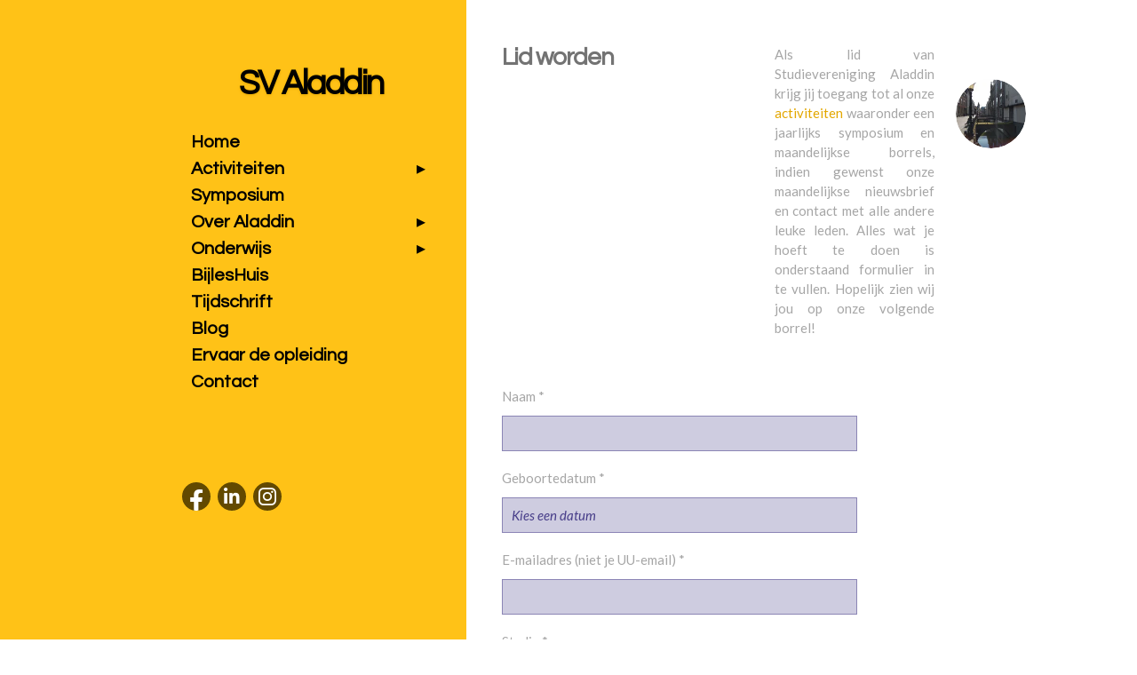

--- FILE ---
content_type: text/html; charset=UTF-8
request_url: https://www.aladdi.nl/over-aladdin/lid-worden
body_size: 11379
content:
<!DOCTYPE html>
<html lang="nl">
    <head>
        <meta http-equiv="Content-Type" content="text/html; charset=utf-8">
        <meta name="viewport" content="width=device-width, initial-scale=1.0, maximum-scale=5.0">
        <meta http-equiv="X-UA-Compatible" content="IE=edge">
        <link rel="canonical" href="https://www.aladdi.nl/over-aladdin/lid-worden">
        <meta property="og:title" content="Lid worden / Over Aladdin | Studievereniging Aladdin">
        <meta property="og:url" content="https://www.aladdi.nl/over-aladdin/lid-worden">
        <base href="https://www.aladdi.nl/">
        <meta name="description" property="og:description" content="">
                <script nonce="85309670f7ab119049c8c6b5fbc0933e">
            
            window.JOUWWEB = window.JOUWWEB || {};
            window.JOUWWEB.application = window.JOUWWEB.application || {};
            window.JOUWWEB.application = {"backends":[{"domain":"jouwweb.nl","freeDomain":"jouwweb.site"},{"domain":"webador.com","freeDomain":"webadorsite.com"},{"domain":"webador.de","freeDomain":"webadorsite.com"},{"domain":"webador.fr","freeDomain":"webadorsite.com"},{"domain":"webador.es","freeDomain":"webadorsite.com"},{"domain":"webador.it","freeDomain":"webadorsite.com"},{"domain":"jouwweb.be","freeDomain":"jouwweb.site"},{"domain":"webador.ie","freeDomain":"webadorsite.com"},{"domain":"webador.co.uk","freeDomain":"webadorsite.com"},{"domain":"webador.at","freeDomain":"webadorsite.com"},{"domain":"webador.be","freeDomain":"webadorsite.com"},{"domain":"webador.ch","freeDomain":"webadorsite.com"},{"domain":"webador.ch","freeDomain":"webadorsite.com"},{"domain":"webador.mx","freeDomain":"webadorsite.com"},{"domain":"webador.com","freeDomain":"webadorsite.com"},{"domain":"webador.dk","freeDomain":"webadorsite.com"},{"domain":"webador.se","freeDomain":"webadorsite.com"},{"domain":"webador.no","freeDomain":"webadorsite.com"},{"domain":"webador.fi","freeDomain":"webadorsite.com"},{"domain":"webador.ca","freeDomain":"webadorsite.com"},{"domain":"webador.ca","freeDomain":"webadorsite.com"},{"domain":"webador.pl","freeDomain":"webadorsite.com"},{"domain":"webador.com.au","freeDomain":"webadorsite.com"},{"domain":"webador.nz","freeDomain":"webadorsite.com"}],"editorLocale":"nl-NL","editorTimezone":"Europe\/Amsterdam","editorLanguage":"nl","analytics4TrackingId":"G-E6PZPGE4QM","analyticsDimensions":[],"backendDomain":"www.jouwweb.nl","backendShortDomain":"jouwweb.nl","backendKey":"jouwweb-nl","freeWebsiteDomain":"jouwweb.site","noSsl":false,"build":{"reference":"379899a"},"linkHostnames":["www.jouwweb.nl","www.webador.com","www.webador.de","www.webador.fr","www.webador.es","www.webador.it","www.jouwweb.be","www.webador.ie","www.webador.co.uk","www.webador.at","www.webador.be","www.webador.ch","fr.webador.ch","www.webador.mx","es.webador.com","www.webador.dk","www.webador.se","www.webador.no","www.webador.fi","www.webador.ca","fr.webador.ca","www.webador.pl","www.webador.com.au","www.webador.nz"],"assetsUrl":"https:\/\/assets.jwwb.nl","loginUrl":"https:\/\/www.jouwweb.nl\/inloggen","publishUrl":"https:\/\/www.jouwweb.nl\/v2\/website\/1088275\/publish-proxy","adminUserOrIp":false,"pricing":{"plans":{"lite":{"amount":"700","currency":"EUR"},"pro":{"amount":"1200","currency":"EUR"},"business":{"amount":"2400","currency":"EUR"}},"yearlyDiscount":{"price":{"amount":"0","currency":"EUR"},"ratio":0,"percent":"0%","discountPrice":{"amount":"0","currency":"EUR"},"termPricePerMonth":{"amount":"0","currency":"EUR"},"termPricePerYear":{"amount":"0","currency":"EUR"}}},"hcUrl":{"add-product-variants":"https:\/\/help.jouwweb.nl\/hc\/nl\/articles\/28594307773201","basic-vs-advanced-shipping":"https:\/\/help.jouwweb.nl\/hc\/nl\/articles\/28594268794257","html-in-head":"https:\/\/help.jouwweb.nl\/hc\/nl\/articles\/28594336422545","link-domain-name":"https:\/\/help.jouwweb.nl\/hc\/nl\/articles\/28594325307409","optimize-for-mobile":"https:\/\/help.jouwweb.nl\/hc\/nl\/articles\/28594312927121","seo":"https:\/\/help.jouwweb.nl\/hc\/nl\/sections\/28507243966737","transfer-domain-name":"https:\/\/help.jouwweb.nl\/hc\/nl\/articles\/28594325232657","website-not-secure":"https:\/\/help.jouwweb.nl\/hc\/nl\/articles\/28594252935825"}};
            window.JOUWWEB.brand = {"type":"jouwweb","name":"JouwWeb","domain":"JouwWeb.nl","supportEmail":"support@jouwweb.nl"};
                    
                window.JOUWWEB = window.JOUWWEB || {};
                window.JOUWWEB.websiteRendering = {"locale":"nl-NL","timezone":"Europe\/Amsterdam","routes":{"api\/upload\/product-field":"\/_api\/upload\/product-field","checkout\/cart":"\/winkelwagen","payment":"\/bestelling-afronden\/:publicOrderId","payment\/forward":"\/bestelling-afronden\/:publicOrderId\/forward","public-order":"\/bestelling\/:publicOrderId","checkout\/authorize":"\/winkelwagen\/authorize\/:gateway","wishlist":"\/verlanglijst"}};
                                                    window.JOUWWEB.website = {"id":1088275,"locale":"nl-NL","enabled":true,"title":"Studievereniging Aladdin","hasTitle":true,"roleOfLoggedInUser":null,"ownerLocale":"nl-NL","plan":"pro","freeWebsiteDomain":"jouwweb.site","backendKey":"jouwweb-nl","currency":"EUR","defaultLocale":"nl-NL","url":"https:\/\/www.aladdi.nl\/","homepageSegmentId":4280102,"category":"webshop","isOffline":false,"isPublished":true,"locales":["nl-NL"],"allowed":{"ads":false,"credits":true,"externalLinks":true,"slideshow":true,"customDefaultSlideshow":true,"hostedAlbums":true,"moderators":true,"mailboxQuota":2,"statisticsVisitors":true,"statisticsDetailed":true,"statisticsMonths":3,"favicon":true,"password":true,"freeDomains":0,"freeMailAccounts":1,"canUseLanguages":false,"fileUpload":true,"legacyFontSize":false,"webshop":true,"products":10,"imageText":false,"search":true,"audioUpload":true,"videoUpload":0,"allowDangerousForms":false,"allowHtmlCode":true,"mobileBar":true,"sidebar":true,"poll":false,"allowCustomForms":true,"allowBusinessListing":true,"allowCustomAnalytics":true,"allowAccountingLink":true,"digitalProducts":false,"sitemapElement":false},"mobileBar":{"enabled":false,"theme":"accent","email":{"active":false},"location":{"active":false},"phone":{"active":false},"whatsapp":{"active":false},"social":{"active":false,"network":"facebook"}},"webshop":{"enabled":false,"currency":"EUR","taxEnabled":false,"taxInclusive":true,"vatDisclaimerVisible":false,"orderNotice":"<p>Indien je speciale wensen hebt kun je deze doorgeven via het Opmerkingen-veld in de laatste stap.<\/p>","orderConfirmation":null,"freeShipping":false,"freeShippingAmount":"0.00","shippingDisclaimerVisible":false,"pickupAllowed":true,"couponAllowed":false,"detailsPageAvailable":true,"socialMediaVisible":true,"termsPage":null,"termsPageUrl":null,"extraTerms":null,"pricingVisible":true,"orderButtonVisible":true,"shippingAdvanced":false,"shippingAdvancedBackEnd":false,"soldOutVisible":true,"backInStockNotificationEnabled":false,"canAddProducts":true,"nextOrderNumber":1,"allowedServicePoints":[],"sendcloudConfigured":false,"sendcloudFallbackPublicKey":"a3d50033a59b4a598f1d7ce7e72aafdf","taxExemptionAllowed":true,"invoiceComment":null,"emptyCartVisible":false,"minimumOrderPrice":null,"productNumbersEnabled":false,"wishlistEnabled":false,"hideTaxOnCart":false},"isTreatedAsWebshop":true};                            window.JOUWWEB.cart = {"products":[],"coupon":null,"shippingCountryCode":null,"shippingChoice":null,"breakdown":[]};                            window.JOUWWEB.scripts = [];                        window.parent.JOUWWEB.colorPalette = window.JOUWWEB.colorPalette;
        </script>
                <title>Lid worden / Over Aladdin | Studievereniging Aladdin</title>
                                            <link href="https://primary.jwwb.nl/public/n/e/v/temp-szgahtwrvvfcifhwdkoi/touch-icon-iphone.png?bust=1677855814" rel="apple-touch-icon" sizes="60x60">                                                <link href="https://primary.jwwb.nl/public/n/e/v/temp-szgahtwrvvfcifhwdkoi/touch-icon-ipad.png?bust=1677855814" rel="apple-touch-icon" sizes="76x76">                                                <link href="https://primary.jwwb.nl/public/n/e/v/temp-szgahtwrvvfcifhwdkoi/touch-icon-iphone-retina.png?bust=1677855814" rel="apple-touch-icon" sizes="120x120">                                                <link href="https://primary.jwwb.nl/public/n/e/v/temp-szgahtwrvvfcifhwdkoi/touch-icon-ipad-retina.png?bust=1677855814" rel="apple-touch-icon" sizes="152x152">                                                <link href="https://primary.jwwb.nl/public/n/e/v/temp-szgahtwrvvfcifhwdkoi/favicon.png?bust=1677855814" rel="shortcut icon">                                                <link href="https://primary.jwwb.nl/public/n/e/v/temp-szgahtwrvvfcifhwdkoi/favicon.png?bust=1677855814" rel="icon">                                        <meta property="og:image" content="https&#x3A;&#x2F;&#x2F;primary.jwwb.nl&#x2F;public&#x2F;n&#x2F;e&#x2F;v&#x2F;temp-szgahtwrvvfcifhwdkoi&#x2F;hlip29&#x2F;Front_foto3-2.jpg&#x3F;enable-io&#x3D;true&amp;enable&#x3D;upscale&amp;fit&#x3D;bounds&amp;width&#x3D;1200">
                                    <meta name="twitter:card" content="summary_large_image">
                        <meta property="twitter:image" content="https&#x3A;&#x2F;&#x2F;primary.jwwb.nl&#x2F;public&#x2F;n&#x2F;e&#x2F;v&#x2F;temp-szgahtwrvvfcifhwdkoi&#x2F;hlip29&#x2F;Front_foto3-2.jpg&#x3F;enable-io&#x3D;true&amp;enable&#x3D;upscale&amp;fit&#x3D;bounds&amp;width&#x3D;1200">
                                                    <script src="https://www.google.com/recaptcha/enterprise.js?hl=nl&amp;render=explicit" nonce="85309670f7ab119049c8c6b5fbc0933e" data-turbo-track="reload"></script>
<script src="https://plausible.io/js/script.manual.js" nonce="85309670f7ab119049c8c6b5fbc0933e" data-turbo-track="reload" defer data-domain="jouwweb.nl"></script>
<link rel="stylesheet" type="text/css" href="https://gfonts.jwwb.nl/css?display=fallback&amp;family=Lato%3A400%2C700%2C400italic%2C700italic%7CQuestrial%3A400%2C700%2C400italic%2C700italic" nonce="85309670f7ab119049c8c6b5fbc0933e" data-turbo-track="dynamic">
<script src="https://assets.jwwb.nl/assets/build/website-rendering/nl-NL.js?bust=af8dcdef13a1895089e9" nonce="85309670f7ab119049c8c6b5fbc0933e" data-turbo-track="reload" defer></script>
<script src="https://assets.jwwb.nl/assets/website-rendering/runtime.7bcdd12db7efaf1559ed.js?bust=985bd64258fe2552f2b6" nonce="85309670f7ab119049c8c6b5fbc0933e" data-turbo-track="reload" defer></script>
<script src="https://assets.jwwb.nl/assets/website-rendering/103.3d75ec3708e54af67f50.js?bust=cb0aa3c978e146edbd0d" nonce="85309670f7ab119049c8c6b5fbc0933e" data-turbo-track="reload" defer></script>
<script src="https://assets.jwwb.nl/assets/website-rendering/main.dbd67f25486040c79819.js?bust=beacb96e5f79f0630e2d" nonce="85309670f7ab119049c8c6b5fbc0933e" data-turbo-track="reload" defer></script>
<link rel="preload" href="https://assets.jwwb.nl/assets/website-rendering/styles.f78188d346eb1faf64a5.css?bust=7a6e6f2cb6becdc09bb5" as="style">
<link rel="preload" href="https://assets.jwwb.nl/assets/website-rendering/fonts/icons-website-rendering/font/website-rendering.woff2?bust=bd2797014f9452dadc8e" as="font" crossorigin>
<link rel="preconnect" href="https://gfonts.jwwb.nl">
<link rel="stylesheet" type="text/css" href="https://assets.jwwb.nl/assets/website-rendering/styles.f78188d346eb1faf64a5.css?bust=7a6e6f2cb6becdc09bb5" nonce="85309670f7ab119049c8c6b5fbc0933e" data-turbo-track="dynamic">
<link rel="preconnect" href="https://assets.jwwb.nl">
<link rel="stylesheet" type="text/css" href="https://primary.jwwb.nl/public/n/e/v/temp-szgahtwrvvfcifhwdkoi/style.css?bust=1765629945" nonce="85309670f7ab119049c8c6b5fbc0933e" data-turbo-track="dynamic">    </head>
    <body
        id="top"
        class="jw-is-no-slideshow jw-strips--align-left jw-header-is-text jw-is-segment-page jw-is-frontend jw-is-sidebar jw-is-no-messagebar jw-is-no-touch-device jw-is-no-mobile"
                                    data-jouwweb-page="4229398"
                                                data-jouwweb-segment-id="4229398"
                                                data-jouwweb-segment-type="page"
                                                data-template-threshold="960"
                                                data-template-name="dj&#x7C;portfolio&#x7C;leaf"
                            itemscope
        itemtype="https://schema.org/WebPage"
    >
                                    <meta itemprop="url" content="https://www.aladdi.nl/over-aladdin/lid-worden">
        <div class="jw-background"></div>
        <div class="jw-body">
            <div class="jw-mobile-menu jw-mobile-is-text js-mobile-menu">
            <span class="jw-mobile-menu__button jw-mobile-menu__button--dummy"></span>        <div class="jw-mobile-header jw-mobile-header--text">
        <a            class="jw-mobile-header-content"
                            href="/"
                        >
                                        <div class="jw-mobile-text">
                    <span style="font-size: 85%;">SV Aladdin</span>                </div>
                    </a>
    </div>

    
            <button
            type="button"
            class="jw-mobile-menu__button jw-mobile-toggle"
            aria-label="Open / sluit menu"
        >
            <span class="jw-icon-burger"></span>
        </button>
    </div>
            <div class="content-root">
    <div class="right">
        <div class="right-content">
            <div class="slider-wrapper jw-slideshow-toggle">
                            </div>
            
<main class="block-content">
    <div data-section-name="content" class="jw-section jw-section-content jw-responsive lt600 lt640 lt800">
        <div
    id="jw-element-57161255"
    data-jw-element-id="57161255"
        class="jw-tree-node jw-element jw-strip-root jw-tree-container jw-node-is-first-child jw-node-is-last-child"
>
    <div
    id="jw-element-343613126"
    data-jw-element-id="343613126"
        class="jw-tree-node jw-element jw-strip jw-tree-container jw-strip--default jw-strip--style-color jw-strip--color-default jw-strip--padding-both jw-node-is-first-child jw-strip--primary jw-node-is-last-child"
>
    <div class="jw-strip__content-container"><div class="jw-strip__content jw-responsive lt600 lt640 lt800">
                    <div
    id="jw-element-58992900"
    data-jw-element-id="58992900"
        class="jw-tree-node jw-element jw-columns jw-tree-container jw-tree-horizontal jw-columns--mode-flex jw-node-is-first-child"
>
    <div
    id="jw-element-58992901"
    data-jw-element-id="58992901"
            style="width: 50%"
        class="jw-tree-node jw-element jw-column jw-tree-container jw-node-is-first-child jw-responsive lt300 lt400 lt480 lt540 lt600 lt640 lt800"
>
    <div
    id="jw-element-57161873"
    data-jw-element-id="57161873"
        class="jw-tree-node jw-element jw-image-text jw-node-is-first-child jw-node-is-last-child"
>
    <div class="jw-element-imagetext-text">
            <h1 class="jw-heading-130" style="text-align: left;">Lid worden</h1>    </div>
</div></div><div
    id="jw-element-64031373"
    data-jw-element-id="64031373"
            style="width: 33.33%"
        class="jw-tree-node jw-element jw-column jw-tree-container jw-responsive lt200 lt300 lt400 lt480 lt540 lt600 lt640 lt800"
>
    <div
    id="jw-element-57161875"
    data-jw-element-id="57161875"
        class="jw-tree-node jw-element jw-image-text jw-node-is-first-child jw-node-is-last-child"
>
    <div class="jw-element-imagetext-text">
            <p style="text-align: justify;">Als lid van Studievereniging Aladdin krijg jij toegang tot al onze <a data-jwlink-type="page" data-jwlink-identifier="4226509" data-jwlink-title="Evenementen" href="/evenementen">activiteiten</a> waaronder een jaarlijks symposium en maandelijkse borrels, indien gewenst onze maandelijkse nieuwsbrief en contact met alle andere leuke leden. Alles wat je hoeft te doen is onderstaand formulier in te vullen. Hopelijk zien wij jou op onze volgende borrel!</p>    </div>
</div></div><div
    id="jw-element-58992902"
    data-jw-element-id="58992902"
            style="width: 16.67%"
        class="jw-tree-node jw-element jw-column jw-tree-container jw-node-is-last-child jw-responsive lt200 lt300 lt400 lt480 lt540 lt600 lt640 lt800"
>
    <div
    id="jw-element-58992926"
    data-jw-element-id="58992926"
        class="jw-tree-node jw-element jw-spacer jw-node-is-first-child"
>
    <div
    class="jw-element-spacer-container "
    style="height: 24px"
>
    </div>
</div><div
    id="jw-element-58992903"
    data-jw-element-id="58992903"
        class="jw-tree-node jw-element jw-image jw-node-is-last-child"
>
    <div
    class="jw-intent jw-element-image jw-element-content jw-element-image-is-center"
            style="width: 135px;"
    >
            
        
                <picture
            class="jw-element-image__image-wrapper jw-image-is-round jw-intrinsic"
            style="padding-top: 100%;"
        >
                                            <img class="jw-element-image__image jw-intrinsic__item" style="--jw-element-image--pan-x: 0.5; --jw-element-image--pan-y: 0.5;" alt="" src="https://primary.jwwb.nl/public/n/e/v/temp-szgahtwrvvfcifhwdkoi/hlip29/Front_foto3-2.jpg?enable-io=true&amp;enable=upscale&amp;crop=1%3A1&amp;width=800" srcset="https://primary.jwwb.nl/public/n/e/v/temp-szgahtwrvvfcifhwdkoi/hlip29/Front_foto3-2.jpg?enable-io=true&amp;crop=1%3A1&amp;width=96 96w, https://primary.jwwb.nl/public/n/e/v/temp-szgahtwrvvfcifhwdkoi/hlip29/Front_foto3-2.jpg?enable-io=true&amp;crop=1%3A1&amp;width=147 147w, https://primary.jwwb.nl/public/n/e/v/temp-szgahtwrvvfcifhwdkoi/hlip29/Front_foto3-2.jpg?enable-io=true&amp;crop=1%3A1&amp;width=226 226w, https://primary.jwwb.nl/public/n/e/v/temp-szgahtwrvvfcifhwdkoi/hlip29/Front_foto3-2.jpg?enable-io=true&amp;crop=1%3A1&amp;width=347 347w, https://primary.jwwb.nl/public/n/e/v/temp-szgahtwrvvfcifhwdkoi/hlip29/Front_foto3-2.jpg?enable-io=true&amp;crop=1%3A1&amp;width=532 532w, https://primary.jwwb.nl/public/n/e/v/temp-szgahtwrvvfcifhwdkoi/hlip29/Front_foto3-2.jpg?enable-io=true&amp;crop=1%3A1&amp;width=816 816w, https://primary.jwwb.nl/public/n/e/v/temp-szgahtwrvvfcifhwdkoi/hlip29/Front_foto3-2.jpg?enable-io=true&amp;crop=1%3A1&amp;width=1252 1252w, https://primary.jwwb.nl/public/n/e/v/temp-szgahtwrvvfcifhwdkoi/hlip29/Front_foto3-2.jpg?enable-io=true&amp;crop=1%3A1&amp;width=1920 1920w" sizes="auto, min(100vw, 135px), 100vw" loading="lazy" width="800" height="800">                    </picture>

            </div>
</div></div></div><div
    id="jw-element-58990173"
    data-jw-element-id="58990173"
        class="jw-tree-node jw-element jw-spacer"
>
    <div
    class="jw-element-spacer-container "
    style="height: 25px"
>
    </div>
</div><div
    id="jw-element-57161876"
    data-jw-element-id="57161876"
        class="jw-tree-node jw-element jw-contact-form"
>
                <form method="POST" class="jw-form-container jw-form-horizontal">                                    
                <div class="jw-element-form-group"><label for="jwFormtyPHnd_dynamic-form-266381-1006998" class="jw-element-form-label">Naam *</label><div class="jw-element-form-content"><input type="text" name="dynamic-form-266381-1006998" required="required" id="jwFormtyPHnd_dynamic-form-266381-1006998" class="form-control&#x20;jw-element-form-input-text" value=""></div></div>                                                
                <div class="jw-element-form-group"><label for="jwFormMe7Rz6_dynamic-form-266381-1008209" class="jw-element-form-label">Geboortedatum *</label><div class="jw-element-form-content"><input type="text" autocomplete="off" name="dynamic-form-266381-1008209" required="required" data-jw-controller="website--form--datepicker" placeholder="Kies&#x20;een&#x20;datum" id="jwFormMe7Rz6_dynamic-form-266381-1008209" class="form-control&#x20;jw-element-form-input-text" value=""></div></div>                                                
                <div class="jw-element-form-group"><label for="jwFormx4aR1h_dynamic-form-266381-1006999" class="jw-element-form-label">E-mailadres (niet je UU-email) *</label><div class="jw-element-form-content"><input type="email" name="dynamic-form-266381-1006999" required="required" id="jwFormx4aR1h_dynamic-form-266381-1006999" class="form-control&#x20;jw-element-form-input-text" value=""></div></div>                                                
                <div class="jw-element-form-group"><label for="jwFormStNL7m_dynamic-form-266381-1007004" class="jw-element-form-label">Studie *</label><div class="jw-element-form-content"><input type="text" name="dynamic-form-266381-1007004" required="required" id="jwFormStNL7m_dynamic-form-266381-1007004" class="form-control&#x20;jw-element-form-input-text" value=""></div></div>                                                
                <div class="jw-element-form-group"><label for="jwFormwdqX3z_dynamic-form-266381-1007005" class="jw-element-form-label">Studentnummer *</label><div class="jw-element-form-content"><input type="text" name="dynamic-form-266381-1007005" required="required" id="jwFormwdqX3z_dynamic-form-266381-1007005" class="form-control&#x20;jw-element-form-input-text" value=""></div></div>                                                
                <div class="jw-element-form-group"><label for="jwFormWfvZFf_dynamic-form-266381-4566806" class="jw-element-form-label">Ik wil de maandelijkse nieuwsbrief ontvangen *</label><div class="jw-element-form-content"><label><input type="radio" name="dynamic-form-266381-4566806" required="required" id="jwFormWfvZFf_dynamic-form-266381-4566806" class="jw-element-form-input-radio" value="Ja">Ja</label><br /><label><input type="radio" name="dynamic-form-266381-4566806" required="required" class="jw-element-form-input-radio" value="Nee">Nee</label></div></div>                                                
                <div class="jw-element-form-group"><label for="jwFormB6WSuj_dynamic-form-266381-4566807" class="jw-element-form-label">Ik wil deelnemen aan de WhatsAppsgroep *</label><div class="jw-element-form-content"><label><input type="radio" name="dynamic-form-266381-4566807" required="required" id="jwFormB6WSuj_dynamic-form-266381-4566807" class="jw-element-form-input-radio" value="Ja">Ja</label><br /><label><input type="radio" name="dynamic-form-266381-4566807" required="required" class="jw-element-form-input-radio" value="Nee">Nee</label></div></div>                                                
                <div class="jw-element-form-group"><label for="jwFormNBfRvx_dynamic-form-266381-4566808" class="jw-element-form-label">Mijn foto&#039;s mogen op de platformen van Aladdin gepubliceerd worden *</label><div class="jw-element-form-content"><label><input type="radio" name="dynamic-form-266381-4566808" required="required" id="jwFormNBfRvx_dynamic-form-266381-4566808" class="jw-element-form-input-radio" value="Ja">Ja</label><br /><label><input type="radio" name="dynamic-form-266381-4566808" required="required" class="jw-element-form-input-radio" value="Nee">Nee</label></div></div>                                                
                <div class="jw-element-form-group"><label for="jwForm8fcvLg_dynamic-form-266381-3772312" class="jw-element-form-label">Telefoonnummer</label><div class="jw-element-form-content"><input type="text" name="dynamic-form-266381-3772312" id="jwForm8fcvLg_dynamic-form-266381-3772312" class="form-control&#x20;jw-element-form-input-text" value=""></div></div>                                        <div class="jw-element-form-group"><div class="jw-element-form-content"><input type="hidden" name="copy" value="0"><input type="checkbox" name="copy" id="jwFormtqVQLs_copy" class="jw-element-form-input-checkbox" value="1"><label for="jwFormtqVQLs_copy" class="">Stuur mij een kopie</label></div></div>                <div class="hidden"><label for="jwFormoEApjo_captcha" class="jw-element-form-label">Laat dit veld leeg</label><div class="jw-element-form-content"><input type="text" name="captcha" id="jwFormoEApjo_captcha" class="form-control&#x20;jw-element-form-input-text" value=""></div></div>        <input type="hidden" name="csrf_266381" id="jwFormLnFr5s_csrf_266381" value="Zjn2DcAgysVqxx2p">                                        <input type="hidden" name="captcha-response" data-sitekey="6Lf2k5ApAAAAAHnwq8755XMiirIOTY2Cw_UdHdfa" data-action="CONTACT" id="jwFormgDhb1P_captcha-response" value="">        <div
            class="jw-element-form-group captcha-form-group hidden"
            data-jw-controller="website--form--lazy-captcha-group"        >
            <div class="jw-element-form-content">
                <div class="captcha-widget" data-jw-controller="common--form--captcha-checkbox" data-common--form--captcha-checkbox-action-value="CONTACT" data-common--form--captcha-checkbox-sitekey-value="6Lf2k5ApAAAAAHnwq8755XMiirIOTY2Cw_UdHdfa"></div>                            </div>
        </div>
            <div class="jw-element-form-group">
                                        <div class="jw-element-form-content">
                    <button
                        type="submit"
                        class="jw-btn jw-btn--size-small"
                        name="submit"
                    >
                        <div class="jw-btn-caption">Verzenden</div>
                    </button>
                </div>
                    </div>
    </form></div><div
    id="jw-element-57212054"
    data-jw-element-id="57212054"
        class="jw-tree-node jw-element jw-image-text"
>
    <div class="jw-element-imagetext-text">
            <h2 class="jw-heading-100">Details lidmaatschap</h2>    </div>
</div><div
    id="jw-element-57211988"
    data-jw-element-id="57211988"
        class="jw-tree-node jw-element jw-image-text jw-node-is-last-child"
>
    <div class="jw-element-imagetext-text">
            <p style="text-align: justify;">Een lidmaatschap bij SV Aladdin loopt per collegejaar. De contributiehoogte wordt tijdens de Algemene Leden Vergadering (ALV) vastgesteld. Voor het collegejaar 2025/2026 bedraagt de contributie &euro;10,-. Opzegging van het lidmaatschap kan op ieder moment door contact op te nemen met <a href="mailto:secretaris@aladdi.nl" data-jwlink-title="secretaris@aladdi.nl" data-jwlink-identifier="secretaris@aladdi.nl" data-jwlink-type="email">de secretaris</a>. Al betaalde contributie kan niet gerestitueerd worden.</p>    </div>
</div></div></div></div></div>            </div>
</main>
            <footer class="block-footer">
    <div
        data-section-name="footer"
        class="jw-section jw-section-footer jw-responsive lt640 lt800"
    >
                <div class="jw-strip jw-strip--default jw-strip--style-color jw-strip--primary jw-strip--color-default jw-strip--padding-both"><div class="jw-strip__content-container"><div class="jw-strip__content jw-responsive lt640 lt800">            <div
    id="jw-element-210591311"
    data-jw-element-id="210591311"
        class="jw-tree-node jw-element jw-simple-root jw-tree-container jw-tree-container--empty jw-node-is-first-child jw-node-is-last-child"
>
    </div>                            <div class="jw-credits clear">
                    <div class="jw-credits-owner">
                        <div id="jw-footer-text">
                            <div class="jw-footer-text-content">
                                &copy; 2025-2026 Studievereniging Aladdin                            </div>
                        </div>
                    </div>
                    <div class="jw-credits-right">
                                                <div id="jw-credits-tool">
    <small>
        Powered by <a href="https://www.jouwweb.nl" rel="">JouwWeb</a>    </small>
</div>
                    </div>
                </div>
                    </div></div></div>    </div>
</footer>
        </div>
    </div>
    <div class="left">
        <div class="left-content simple-brick-max-width-sidebar">
            <div class="logo-wrapper js-topbar-content-container">
                <div class="clear">
                    <div class="jw-header-logo">
        <div
    class="jw-header jw-header-title-container jw-header-text jw-header-text-toggle"
    data-stylable="true"
>
    <a        id="jw-header-title"
        class="jw-header-title"
                    href="/"
            >
        <span style="font-size: 85%;">SV Aladdin</span>    </a>
</div>
</div>
                </div>
                <div class="logo-seperator"></div>
            </div>
            <nav class="nav jw-menu-copy">
                <ul
    id="jw-menu"
    class="jw-menu jw-menu-vertical"
            >
            <li
    class="jw-menu-item"
>
        <a        class="jw-menu-link"
        href="/"                                            data-page-link-id="4280102"
                            >
                <span class="">
            Home        </span>
            </a>
                </li>
            <li
    class="jw-menu-item jw-menu-has-submenu"
>
        <a        class="jw-menu-link"
        href="/activiteiten"                                            data-page-link-id="4226509"
                            >
                <span class="">
            Activiteiten        </span>
                    <span class="jw-arrow jw-arrow-toplevel"></span>
            </a>
                    <ul
            class="jw-submenu"
                    >
                            <li
    class="jw-menu-item"
>
        <a        class="jw-menu-link"
        href="/activiteiten/agenda"                                            data-page-link-id="24501852"
                            >
                <span class="">
            Agenda        </span>
            </a>
                </li>
                            <li
    class="jw-menu-item"
>
        <a        class="jw-menu-link"
        href="/activiteiten/studiereis-2023"                                            data-page-link-id="15371197"
                            >
                <span class="">
            Studiereis 2023        </span>
            </a>
                </li>
                            <li
    class="jw-menu-item"
>
        <a        class="jw-menu-link"
        href="/activiteiten/studiereis-2025"                                            data-page-link-id="28188863"
                            >
                <span class="">
            Studiereis 2025        </span>
            </a>
                </li>
                            <li
    class="jw-menu-item jw-menu-has-submenu"
>
        <a        class="jw-menu-link"
        href="/activiteiten/afgelopen-evenementen"                                            data-page-link-id="4232031"
                            >
                <span class="">
            Afgelopen evenementen        </span>
                    <span class="jw-arrow"></span>
            </a>
                    <ul
            class="jw-submenu"
                    >
                            <li
    class="jw-menu-item"
>
        <a        class="jw-menu-link"
        href="/activiteiten/afgelopen-evenementen/2024-2025"                                            data-page-link-id="24498899"
                            >
                <span class="">
            2024-2025        </span>
            </a>
                </li>
                            <li
    class="jw-menu-item"
>
        <a        class="jw-menu-link"
        href="/activiteiten/afgelopen-evenementen/2023-2024"                                            data-page-link-id="24498894"
                            >
                <span class="">
            2023-2024        </span>
            </a>
                </li>
                            <li
    class="jw-menu-item"
>
        <a        class="jw-menu-link"
        href="/activiteiten/afgelopen-evenementen/2022-2023"                                            data-page-link-id="13086175"
                            >
                <span class="">
            2022-2023        </span>
            </a>
                </li>
                            <li
    class="jw-menu-item"
>
        <a        class="jw-menu-link"
        href="/activiteiten/afgelopen-evenementen/2021-2022"                                            data-page-link-id="11253731"
                            >
                <span class="">
            2021-2022        </span>
            </a>
                </li>
                            <li
    class="jw-menu-item jw-menu-has-submenu"
>
        <a        class="jw-menu-link"
        href="/activiteiten/afgelopen-evenementen/2020-2021"                                            data-page-link-id="11253727"
                            >
                <span class="">
            2020-2021        </span>
                    <span class="jw-arrow"></span>
            </a>
                    <ul
            class="jw-submenu"
                    >
                            <li
    class="jw-menu-item"
>
        <a        class="jw-menu-link"
        href="/activiteiten/afgelopen-evenementen/2020-2021/lezingreeks-hygieia-x-aladdin"                                            data-page-link-id="11253892"
                            >
                <span class="">
            Lezingreeks Hygieia x Aladdin        </span>
            </a>
                </li>
                            <li
    class="jw-menu-item"
>
        <a        class="jw-menu-link"
        href="/activiteiten/afgelopen-evenementen/2020-2021/lezing-over-dromen"                                            data-page-link-id="11253992"
                            >
                <span class="">
            Lezing over dromen        </span>
            </a>
                </li>
                    </ul>
        </li>
                            <li
    class="jw-menu-item jw-menu-has-submenu"
>
        <a        class="jw-menu-link"
        href="/activiteiten/afgelopen-evenementen/2019-2020"                                            data-page-link-id="4615686"
                            >
                <span class="">
            2019-2020        </span>
                    <span class="jw-arrow"></span>
            </a>
                    <ul
            class="jw-submenu"
                    >
                            <li
    class="jw-menu-item"
>
        <a        class="jw-menu-link"
        href="/activiteiten/afgelopen-evenementen/2019-2020/hillsong"                                            data-page-link-id="4693708"
                            >
                <span class="">
            Hillsong        </span>
            </a>
                </li>
                            <li
    class="jw-menu-item"
>
        <a        class="jw-menu-link"
        href="/activiteiten/afgelopen-evenementen/2019-2020/bezoek-aan-de-ulu-moskee"                                            data-page-link-id="4615689"
                            >
                <span class="">
            Bezoek aan de ULU moskee        </span>
            </a>
                </li>
                            <li
    class="jw-menu-item"
>
        <a        class="jw-menu-link"
        href="/activiteiten/afgelopen-evenementen/2019-2020/synagoge-utrecht"                                            data-page-link-id="4881967"
                            >
                <span class="">
            Synagoge Utrecht        </span>
            </a>
                </li>
                    </ul>
        </li>
                            <li
    class="jw-menu-item jw-menu-has-submenu"
>
        <a        class="jw-menu-link"
        href="/activiteiten/afgelopen-evenementen/2018-2019"                                            data-page-link-id="4232357"
                            >
                <span class="">
            2018-2019        </span>
                    <span class="jw-arrow"></span>
            </a>
                    <ul
            class="jw-submenu"
                    >
                            <li
    class="jw-menu-item"
>
        <a        class="jw-menu-link"
        href="/activiteiten/afgelopen-evenementen/2018-2019/kritisch-kijken-in-de-ziel"                                            data-page-link-id="4232307"
                            >
                <span class="">
            Kritisch Kijken in de Ziel        </span>
            </a>
                </li>
                            <li
    class="jw-menu-item"
>
        <a        class="jw-menu-link"
        href="/activiteiten/afgelopen-evenementen/2018-2019/filmavond-met-lucien-van-liere"                                            data-page-link-id="4232252"
                            >
                <span class="">
            Filmavond met Lucien van Liere        </span>
            </a>
                </li>
                            <li
    class="jw-menu-item"
>
        <a        class="jw-menu-link"
        href="/activiteiten/afgelopen-evenementen/2018-2019/de-reliquiz"                                            data-page-link-id="4232323"
                            >
                <span class="">
            De ReliQuiz        </span>
            </a>
                </li>
                            <li
    class="jw-menu-item"
>
        <a        class="jw-menu-link"
        href="/activiteiten/afgelopen-evenementen/2018-2019/excursie-amsterdam"                                            data-page-link-id="4232325"
                            >
                <span class="">
            Excursie Amsterdam        </span>
            </a>
                </li>
                            <li
    class="jw-menu-item"
>
        <a        class="jw-menu-link"
        href="/activiteiten/afgelopen-evenementen/2018-2019/religieuze-stadswandeling-met-jo-spaans"                                            data-page-link-id="4232275"
                            >
                <span class="">
            Religieuze stadswandeling met Jo Spaans        </span>
            </a>
                </li>
                            <li
    class="jw-menu-item"
>
        <a        class="jw-menu-link"
        href="/activiteiten/afgelopen-evenementen/2018-2019/filmavond-met-martha-frederiks"                                            data-page-link-id="4232047"
                            >
                <span class="">
            Filmavond met Martha Frederiks        </span>
            </a>
                </li>
                            <li
    class="jw-menu-item"
>
        <a        class="jw-menu-link"
        href="/activiteiten/afgelopen-evenementen/2018-2019/alumnidag"                                            data-page-link-id="4232162"
                            >
                <span class="">
            Alumnidag        </span>
            </a>
                </li>
                            <li
    class="jw-menu-item"
>
        <a        class="jw-menu-link"
        href="/activiteiten/afgelopen-evenementen/2018-2019/tijd-voor-een-tijdschrift"                                            data-page-link-id="4321556"
                            >
                <span class="">
            Tijd voor een Tijdschrift        </span>
            </a>
                </li>
                    </ul>
        </li>
                    </ul>
        </li>
                    </ul>
        </li>
            <li
    class="jw-menu-item"
>
        <a        class="jw-menu-link"
        href="/symposium"                                            data-page-link-id="5624658"
                            >
                <span class="">
            Symposium        </span>
            </a>
                </li>
            <li
    class="jw-menu-item jw-menu-has-submenu jw-menu-is-active"
>
        <a        class="jw-menu-link js-active-menu-item"
        href="/over-aladdin"                                            data-page-link-id="4226560"
                            >
                <span class="">
            Over Aladdin        </span>
                    <span class="jw-arrow jw-arrow-toplevel"></span>
            </a>
                    <ul
            class="jw-submenu"
                    >
                            <li
    class="jw-menu-item"
>
        <a        class="jw-menu-link"
        href="/over-aladdin/bestuur"                                            data-page-link-id="4229415"
                            >
                <span class="">
            Bestuur        </span>
            </a>
                </li>
                            <li
    class="jw-menu-item jw-menu-is-active"
>
        <a        class="jw-menu-link js-active-menu-item"
        href="/over-aladdin/lid-worden"                                            data-page-link-id="4229398"
                            >
                <span class="">
            Lid worden        </span>
            </a>
                </li>
                            <li
    class="jw-menu-item"
>
        <a        class="jw-menu-link"
        href="/over-aladdin/vertrouwenscontactpersoon"                                            data-page-link-id="13086660"
                            >
                <span class="">
            VertrouwensContactPersoon        </span>
            </a>
                </li>
                            <li
    class="jw-menu-item"
>
        <a        class="jw-menu-link"
        href="/over-aladdin/nieuwsbrief"                                            data-page-link-id="4229399"
                            >
                <span class="">
            Nieuwsbrief        </span>
            </a>
                </li>
                            <li
    class="jw-menu-item"
>
        <a        class="jw-menu-link"
        href="/over-aladdin/vrienden-van-aladdin"                                            data-page-link-id="4229403"
                            >
                <span class="">
            Vrienden van Aladdin        </span>
            </a>
                </li>
                    </ul>
        </li>
            <li
    class="jw-menu-item jw-menu-has-submenu"
>
        <a        class="jw-menu-link"
        href="/onderwijs"                                            data-page-link-id="4229406"
                            >
                <span class="">
            Onderwijs        </span>
                    <span class="jw-arrow jw-arrow-toplevel"></span>
            </a>
                    <ul
            class="jw-submenu"
                    >
                            <li
    class="jw-menu-item"
>
        <a        class="jw-menu-link"
        href="/onderwijs/opleidingen"                                            data-page-link-id="4231788"
                            >
                <span class="">
            Opleidingen        </span>
            </a>
                </li>
                            <li
    class="jw-menu-item"
>
        <a        class="jw-menu-link"
        href="/onderwijs/toekomst"                                            data-page-link-id="24536402"
                            >
                <span class="">
            Toekomst        </span>
            </a>
                </li>
                            <li
    class="jw-menu-item"
>
        <a        class="jw-menu-link"
        href="/onderwijs/studieadviseur"                                            data-page-link-id="4231793"
                            >
                <span class="">
            Studieadviseur        </span>
            </a>
                </li>
                            <li
    class="jw-menu-item"
>
        <a        class="jw-menu-link"
        href="/onderwijs/stagecooerdinator"                                            data-page-link-id="4231794"
                            >
                <span class="">
            Stagecoördinator        </span>
            </a>
                </li>
                            <li
    class="jw-menu-item"
>
        <a        class="jw-menu-link"
        href="/onderwijs/opleidingscommissie-oc"                                            data-page-link-id="4231760"
                            >
                <span class="">
            Opleidingscommissie (OC)        </span>
            </a>
                </li>
                    </ul>
        </li>
            <li
    class="jw-menu-item"
>
        <a        class="jw-menu-link"
        href="/bijleshuis"                                            data-page-link-id="6387628"
                            >
                <span class="">
            BijlesHuis        </span>
            </a>
                </li>
            <li
    class="jw-menu-item"
>
        <a        class="jw-menu-link"
        href="/tijdschrift"                                            data-page-link-id="4229453"
                            >
                <span class="">
            Tijdschrift        </span>
            </a>
                </li>
            <li
    class="jw-menu-item"
>
        <a        class="jw-menu-link"
        href="/blog"                                            data-page-link-id="4570676"
                            >
                <span class="">
            Blog        </span>
            </a>
                </li>
            <li
    class="jw-menu-item"
>
        <a        class="jw-menu-link"
        href="/ervaar-de-opleiding"                                            data-page-link-id="14402560"
                            >
                <span class="">
            Ervaar de opleiding        </span>
            </a>
                </li>
            <li
    class="jw-menu-item"
>
        <a        class="jw-menu-link"
        href="/contact"                                            data-page-link-id="4226558"
                            >
                <span class="">
            Contact        </span>
            </a>
                </li>
    
    </ul>

    <script nonce="85309670f7ab119049c8c6b5fbc0933e" id="jw-mobile-menu-template" type="text/template">
        <ul id="jw-menu" class="jw-menu jw-menu-vertical">
                            <li
    class="jw-menu-item"
>
        <a        class="jw-menu-link"
        href="/"                                            data-page-link-id="4280102"
                            >
                <span class="">
            Home        </span>
            </a>
                </li>
                            <li
    class="jw-menu-item jw-menu-has-submenu"
>
        <a        class="jw-menu-link"
        href="/activiteiten"                                            data-page-link-id="4226509"
                            >
                <span class="">
            Activiteiten        </span>
                    <span class="jw-arrow jw-arrow-toplevel"></span>
            </a>
                    <ul
            class="jw-submenu"
                    >
                            <li
    class="jw-menu-item"
>
        <a        class="jw-menu-link"
        href="/activiteiten/agenda"                                            data-page-link-id="24501852"
                            >
                <span class="">
            Agenda        </span>
            </a>
                </li>
                            <li
    class="jw-menu-item"
>
        <a        class="jw-menu-link"
        href="/activiteiten/studiereis-2023"                                            data-page-link-id="15371197"
                            >
                <span class="">
            Studiereis 2023        </span>
            </a>
                </li>
                            <li
    class="jw-menu-item"
>
        <a        class="jw-menu-link"
        href="/activiteiten/studiereis-2025"                                            data-page-link-id="28188863"
                            >
                <span class="">
            Studiereis 2025        </span>
            </a>
                </li>
                            <li
    class="jw-menu-item jw-menu-has-submenu"
>
        <a        class="jw-menu-link"
        href="/activiteiten/afgelopen-evenementen"                                            data-page-link-id="4232031"
                            >
                <span class="">
            Afgelopen evenementen        </span>
                    <span class="jw-arrow"></span>
            </a>
                    <ul
            class="jw-submenu"
                    >
                            <li
    class="jw-menu-item"
>
        <a        class="jw-menu-link"
        href="/activiteiten/afgelopen-evenementen/2024-2025"                                            data-page-link-id="24498899"
                            >
                <span class="">
            2024-2025        </span>
            </a>
                </li>
                            <li
    class="jw-menu-item"
>
        <a        class="jw-menu-link"
        href="/activiteiten/afgelopen-evenementen/2023-2024"                                            data-page-link-id="24498894"
                            >
                <span class="">
            2023-2024        </span>
            </a>
                </li>
                            <li
    class="jw-menu-item"
>
        <a        class="jw-menu-link"
        href="/activiteiten/afgelopen-evenementen/2022-2023"                                            data-page-link-id="13086175"
                            >
                <span class="">
            2022-2023        </span>
            </a>
                </li>
                            <li
    class="jw-menu-item"
>
        <a        class="jw-menu-link"
        href="/activiteiten/afgelopen-evenementen/2021-2022"                                            data-page-link-id="11253731"
                            >
                <span class="">
            2021-2022        </span>
            </a>
                </li>
                            <li
    class="jw-menu-item jw-menu-has-submenu"
>
        <a        class="jw-menu-link"
        href="/activiteiten/afgelopen-evenementen/2020-2021"                                            data-page-link-id="11253727"
                            >
                <span class="">
            2020-2021        </span>
                    <span class="jw-arrow"></span>
            </a>
                    <ul
            class="jw-submenu"
                    >
                            <li
    class="jw-menu-item"
>
        <a        class="jw-menu-link"
        href="/activiteiten/afgelopen-evenementen/2020-2021/lezingreeks-hygieia-x-aladdin"                                            data-page-link-id="11253892"
                            >
                <span class="">
            Lezingreeks Hygieia x Aladdin        </span>
            </a>
                </li>
                            <li
    class="jw-menu-item"
>
        <a        class="jw-menu-link"
        href="/activiteiten/afgelopen-evenementen/2020-2021/lezing-over-dromen"                                            data-page-link-id="11253992"
                            >
                <span class="">
            Lezing over dromen        </span>
            </a>
                </li>
                    </ul>
        </li>
                            <li
    class="jw-menu-item jw-menu-has-submenu"
>
        <a        class="jw-menu-link"
        href="/activiteiten/afgelopen-evenementen/2019-2020"                                            data-page-link-id="4615686"
                            >
                <span class="">
            2019-2020        </span>
                    <span class="jw-arrow"></span>
            </a>
                    <ul
            class="jw-submenu"
                    >
                            <li
    class="jw-menu-item"
>
        <a        class="jw-menu-link"
        href="/activiteiten/afgelopen-evenementen/2019-2020/hillsong"                                            data-page-link-id="4693708"
                            >
                <span class="">
            Hillsong        </span>
            </a>
                </li>
                            <li
    class="jw-menu-item"
>
        <a        class="jw-menu-link"
        href="/activiteiten/afgelopen-evenementen/2019-2020/bezoek-aan-de-ulu-moskee"                                            data-page-link-id="4615689"
                            >
                <span class="">
            Bezoek aan de ULU moskee        </span>
            </a>
                </li>
                            <li
    class="jw-menu-item"
>
        <a        class="jw-menu-link"
        href="/activiteiten/afgelopen-evenementen/2019-2020/synagoge-utrecht"                                            data-page-link-id="4881967"
                            >
                <span class="">
            Synagoge Utrecht        </span>
            </a>
                </li>
                    </ul>
        </li>
                            <li
    class="jw-menu-item jw-menu-has-submenu"
>
        <a        class="jw-menu-link"
        href="/activiteiten/afgelopen-evenementen/2018-2019"                                            data-page-link-id="4232357"
                            >
                <span class="">
            2018-2019        </span>
                    <span class="jw-arrow"></span>
            </a>
                    <ul
            class="jw-submenu"
                    >
                            <li
    class="jw-menu-item"
>
        <a        class="jw-menu-link"
        href="/activiteiten/afgelopen-evenementen/2018-2019/kritisch-kijken-in-de-ziel"                                            data-page-link-id="4232307"
                            >
                <span class="">
            Kritisch Kijken in de Ziel        </span>
            </a>
                </li>
                            <li
    class="jw-menu-item"
>
        <a        class="jw-menu-link"
        href="/activiteiten/afgelopen-evenementen/2018-2019/filmavond-met-lucien-van-liere"                                            data-page-link-id="4232252"
                            >
                <span class="">
            Filmavond met Lucien van Liere        </span>
            </a>
                </li>
                            <li
    class="jw-menu-item"
>
        <a        class="jw-menu-link"
        href="/activiteiten/afgelopen-evenementen/2018-2019/de-reliquiz"                                            data-page-link-id="4232323"
                            >
                <span class="">
            De ReliQuiz        </span>
            </a>
                </li>
                            <li
    class="jw-menu-item"
>
        <a        class="jw-menu-link"
        href="/activiteiten/afgelopen-evenementen/2018-2019/excursie-amsterdam"                                            data-page-link-id="4232325"
                            >
                <span class="">
            Excursie Amsterdam        </span>
            </a>
                </li>
                            <li
    class="jw-menu-item"
>
        <a        class="jw-menu-link"
        href="/activiteiten/afgelopen-evenementen/2018-2019/religieuze-stadswandeling-met-jo-spaans"                                            data-page-link-id="4232275"
                            >
                <span class="">
            Religieuze stadswandeling met Jo Spaans        </span>
            </a>
                </li>
                            <li
    class="jw-menu-item"
>
        <a        class="jw-menu-link"
        href="/activiteiten/afgelopen-evenementen/2018-2019/filmavond-met-martha-frederiks"                                            data-page-link-id="4232047"
                            >
                <span class="">
            Filmavond met Martha Frederiks        </span>
            </a>
                </li>
                            <li
    class="jw-menu-item"
>
        <a        class="jw-menu-link"
        href="/activiteiten/afgelopen-evenementen/2018-2019/alumnidag"                                            data-page-link-id="4232162"
                            >
                <span class="">
            Alumnidag        </span>
            </a>
                </li>
                            <li
    class="jw-menu-item"
>
        <a        class="jw-menu-link"
        href="/activiteiten/afgelopen-evenementen/2018-2019/tijd-voor-een-tijdschrift"                                            data-page-link-id="4321556"
                            >
                <span class="">
            Tijd voor een Tijdschrift        </span>
            </a>
                </li>
                    </ul>
        </li>
                    </ul>
        </li>
                    </ul>
        </li>
                            <li
    class="jw-menu-item"
>
        <a        class="jw-menu-link"
        href="/symposium"                                            data-page-link-id="5624658"
                            >
                <span class="">
            Symposium        </span>
            </a>
                </li>
                            <li
    class="jw-menu-item jw-menu-has-submenu jw-menu-is-active"
>
        <a        class="jw-menu-link js-active-menu-item"
        href="/over-aladdin"                                            data-page-link-id="4226560"
                            >
                <span class="">
            Over Aladdin        </span>
                    <span class="jw-arrow jw-arrow-toplevel"></span>
            </a>
                    <ul
            class="jw-submenu"
                    >
                            <li
    class="jw-menu-item"
>
        <a        class="jw-menu-link"
        href="/over-aladdin/bestuur"                                            data-page-link-id="4229415"
                            >
                <span class="">
            Bestuur        </span>
            </a>
                </li>
                            <li
    class="jw-menu-item jw-menu-is-active"
>
        <a        class="jw-menu-link js-active-menu-item"
        href="/over-aladdin/lid-worden"                                            data-page-link-id="4229398"
                            >
                <span class="">
            Lid worden        </span>
            </a>
                </li>
                            <li
    class="jw-menu-item"
>
        <a        class="jw-menu-link"
        href="/over-aladdin/vertrouwenscontactpersoon"                                            data-page-link-id="13086660"
                            >
                <span class="">
            VertrouwensContactPersoon        </span>
            </a>
                </li>
                            <li
    class="jw-menu-item"
>
        <a        class="jw-menu-link"
        href="/over-aladdin/nieuwsbrief"                                            data-page-link-id="4229399"
                            >
                <span class="">
            Nieuwsbrief        </span>
            </a>
                </li>
                            <li
    class="jw-menu-item"
>
        <a        class="jw-menu-link"
        href="/over-aladdin/vrienden-van-aladdin"                                            data-page-link-id="4229403"
                            >
                <span class="">
            Vrienden van Aladdin        </span>
            </a>
                </li>
                    </ul>
        </li>
                            <li
    class="jw-menu-item jw-menu-has-submenu"
>
        <a        class="jw-menu-link"
        href="/onderwijs"                                            data-page-link-id="4229406"
                            >
                <span class="">
            Onderwijs        </span>
                    <span class="jw-arrow jw-arrow-toplevel"></span>
            </a>
                    <ul
            class="jw-submenu"
                    >
                            <li
    class="jw-menu-item"
>
        <a        class="jw-menu-link"
        href="/onderwijs/opleidingen"                                            data-page-link-id="4231788"
                            >
                <span class="">
            Opleidingen        </span>
            </a>
                </li>
                            <li
    class="jw-menu-item"
>
        <a        class="jw-menu-link"
        href="/onderwijs/toekomst"                                            data-page-link-id="24536402"
                            >
                <span class="">
            Toekomst        </span>
            </a>
                </li>
                            <li
    class="jw-menu-item"
>
        <a        class="jw-menu-link"
        href="/onderwijs/studieadviseur"                                            data-page-link-id="4231793"
                            >
                <span class="">
            Studieadviseur        </span>
            </a>
                </li>
                            <li
    class="jw-menu-item"
>
        <a        class="jw-menu-link"
        href="/onderwijs/stagecooerdinator"                                            data-page-link-id="4231794"
                            >
                <span class="">
            Stagecoördinator        </span>
            </a>
                </li>
                            <li
    class="jw-menu-item"
>
        <a        class="jw-menu-link"
        href="/onderwijs/opleidingscommissie-oc"                                            data-page-link-id="4231760"
                            >
                <span class="">
            Opleidingscommissie (OC)        </span>
            </a>
                </li>
                    </ul>
        </li>
                            <li
    class="jw-menu-item"
>
        <a        class="jw-menu-link"
        href="/bijleshuis"                                            data-page-link-id="6387628"
                            >
                <span class="">
            BijlesHuis        </span>
            </a>
                </li>
                            <li
    class="jw-menu-item"
>
        <a        class="jw-menu-link"
        href="/tijdschrift"                                            data-page-link-id="4229453"
                            >
                <span class="">
            Tijdschrift        </span>
            </a>
                </li>
                            <li
    class="jw-menu-item"
>
        <a        class="jw-menu-link"
        href="/blog"                                            data-page-link-id="4570676"
                            >
                <span class="">
            Blog        </span>
            </a>
                </li>
                            <li
    class="jw-menu-item"
>
        <a        class="jw-menu-link"
        href="/ervaar-de-opleiding"                                            data-page-link-id="14402560"
                            >
                <span class="">
            Ervaar de opleiding        </span>
            </a>
                </li>
                            <li
    class="jw-menu-item"
>
        <a        class="jw-menu-link"
        href="/contact"                                            data-page-link-id="4226558"
                            >
                <span class="">
            Contact        </span>
            </a>
                </li>
            
                    </ul>
    </script>
            </nav>
            <aside class="block-sidebar">
    <div
        data-section-name="sidebar"
        class="jw-section jw-section-sidebar jw-sidebar-toggle jw-responsive lt300 lt400 lt480 lt540 lt600 lt640 lt800"
    >
                <div
    id="jw-element-57161256"
    data-jw-element-id="57161256"
        class="jw-tree-node jw-element jw-simple-root jw-tree-container jw-tree-container--empty jw-node-is-first-child jw-node-is-last-child"
>
    </div>        <div
    id="jw-element-57208387"
    data-jw-element-id="57208387"
        class="jw-tree-node jw-element jw-simple-root jw-tree-container jw-node-is-first-child jw-node-is-last-child"
>
    <div
    id="jw-element-57208632"
    data-jw-element-id="57208632"
        class="jw-tree-node jw-element jw-spacer jw-node-is-first-child"
>
    <div
    class="jw-element-spacer-container "
    style="height: 10px"
>
    </div>
</div><div
    id="jw-element-58175540"
    data-jw-element-id="58175540"
        class="jw-tree-node jw-element jw-image-text"
>
    </div><div
    id="jw-element-59903561"
    data-jw-element-id="59903561"
        class="jw-tree-node jw-element jw-image-text"
>
    </div><div
    id="jw-element-178202982"
    data-jw-element-id="178202982"
        class="jw-tree-node jw-element jw-spacer"
>
    <div
    class="jw-element-spacer-container "
    style="height: 16px"
>
    </div>
</div><div
    id="jw-element-57208248"
    data-jw-element-id="57208248"
        class="jw-tree-node jw-element jw-social-follow jw-node-is-last-child"
>
    <div class="jw-element-social-follow jw-element-social-follow--size-m jw-element-social-follow--style-solid jw-element-social-follow--roundness-round jw-element-social-follow--color-default"
     style="text-align: left">
    <span class="jw-element-content">
    <a
            href="https://facebook.com/groups/283831178484732"
            target="_blank"
            rel="noopener"
            style=""
            class="jw-element-social-follow-profile jw-element-social-follow-profile--medium-facebook"
                    >
            <i class="website-rendering-icon-facebook"></i>
        </a><a
            href="https://linkedin.com/company/studievereniging-aladdin"
            target="_blank"
            rel="noopener"
            style=""
            class="jw-element-social-follow-profile jw-element-social-follow-profile--medium-linkedin"
                    >
            <i class="website-rendering-icon-linkedin"></i>
        </a><a
            href="https://instagram.com/sv_aladdin/"
            target="_blank"
            rel="noopener"
            style=""
            class="jw-element-social-follow-profile jw-element-social-follow-profile--medium-instagram"
                    >
            <i class="website-rendering-icon-instagram"></i>
        </a>    </span>
    </div>
</div></div>    </div>
</aside>
        </div>
    </div>
</div>
            
<div class="jw-bottom-bar__container">
    </div>
<div class="jw-bottom-bar__spacer">
    </div>

            <div id="jw-variable-loaded" style="display: none;"></div>
            <div id="jw-variable-values" style="display: none;">
                                    <span data-jw-variable-key="background-color" class="jw-variable-value-background-color"></span>
                                    <span data-jw-variable-key="background" class="jw-variable-value-background"></span>
                                    <span data-jw-variable-key="font-family" class="jw-variable-value-font-family"></span>
                                    <span data-jw-variable-key="paragraph-color" class="jw-variable-value-paragraph-color"></span>
                                    <span data-jw-variable-key="paragraph-link-color" class="jw-variable-value-paragraph-link-color"></span>
                                    <span data-jw-variable-key="paragraph-font-size" class="jw-variable-value-paragraph-font-size"></span>
                                    <span data-jw-variable-key="heading-color" class="jw-variable-value-heading-color"></span>
                                    <span data-jw-variable-key="heading-link-color" class="jw-variable-value-heading-link-color"></span>
                                    <span data-jw-variable-key="heading-font-size" class="jw-variable-value-heading-font-size"></span>
                                    <span data-jw-variable-key="heading-font-family" class="jw-variable-value-heading-font-family"></span>
                                    <span data-jw-variable-key="menu-text-color" class="jw-variable-value-menu-text-color"></span>
                                    <span data-jw-variable-key="menu-text-link-color" class="jw-variable-value-menu-text-link-color"></span>
                                    <span data-jw-variable-key="menu-text-font-size" class="jw-variable-value-menu-text-font-size"></span>
                                    <span data-jw-variable-key="menu-font-family" class="jw-variable-value-menu-font-family"></span>
                                    <span data-jw-variable-key="menu-capitalize" class="jw-variable-value-menu-capitalize"></span>
                                    <span data-jw-variable-key="sidebar-text-color" class="jw-variable-value-sidebar-text-color"></span>
                                    <span data-jw-variable-key="sidebar-text-link-color" class="jw-variable-value-sidebar-text-link-color"></span>
                                    <span data-jw-variable-key="sidebar-text-font-size" class="jw-variable-value-sidebar-text-font-size"></span>
                                    <span data-jw-variable-key="sidebar-heading-color" class="jw-variable-value-sidebar-heading-color"></span>
                                    <span data-jw-variable-key="sidebar-heading-link-color" class="jw-variable-value-sidebar-heading-link-color"></span>
                                    <span data-jw-variable-key="sidebar-heading-font-size" class="jw-variable-value-sidebar-heading-font-size"></span>
                                    <span data-jw-variable-key="sidebar-color" class="jw-variable-value-sidebar-color"></span>
                                    <span data-jw-variable-key="accent-color" class="jw-variable-value-accent-color"></span>
                            </div>
        </div>
                            <script nonce="85309670f7ab119049c8c6b5fbc0933e" type="application/ld+json">[{"@context":"https:\/\/schema.org","@type":"Organization","url":"https:\/\/www.aladdi.nl\/","name":"Studievereniging Aladdin"}]</script>
                <script nonce="85309670f7ab119049c8c6b5fbc0933e">window.JOUWWEB = window.JOUWWEB || {}; window.JOUWWEB.experiment = {"enrollments":{},"defaults":{"only-annual-discount-restart":"3months-50pct","ai-homepage-structures":"on","checkout-shopping-cart-design":"on","ai-page-wizard-ui":"on"}};</script>        <script nonce="85309670f7ab119049c8c6b5fbc0933e">window.plausible = window.plausible || function() { (window.plausible.q = window.plausible.q || []).push(arguments) };plausible('pageview', { props: {website: 1088275 }});</script>                                </body>
</html>


--- FILE ---
content_type: application/javascript
request_url: https://assets.jwwb.nl/assets/website-rendering/417.f7688408b713ef2b6e00.js
body_size: 417
content:
(self.webpackChunkjouwweb=self.webpackChunkjouwweb||[]).push([[417],{951:function(e){function t(e){var t=new Error("Cannot find module '"+e+"'");throw t.code="MODULE_NOT_FOUND",t}t.keys=function(){return[]},t.resolve=t,t.id=951,e.exports=t},5754:function(e,t,n){"use strict";n.r(t),n.d(t,{default:function(){return f}});n(5883);var o=n(6599),a=n(4319),r=n.n(a),s=n(381),i=n.n(s),l=(n(5553),n(7259));const u=(0,n(7247).i)();if(!u)throw new Error("Moment not configured yet");{const{locale:e,timezone:t}=u,{localization:n}=l.default;"en-US"!==e&&n?.[`moment:${e}`]&&i().defineLocale(e,n[`moment:${e}`]),i().tz.setDefault(t),i().locale(e)}var c=i(),d=n(2706);class f extends o.Qr{connect(){const e=this.element,t={previousMonth:(0,d.w)("Previous month"),nextMonth:(0,d.w)("Next month"),months:c.localeData().months(),weekdays:c.localeData().weekdays(),weekdaysShort:c.localeData().weekdaysShort()},n=new(r())({field:e,firstDay:1,format:"DD-MM-YYYY",showDaysInNextAndPreviousMonths:!0,i18n:t,toString:(e,t)=>c({year:e.getFullYear(),month:e.getMonth(),day:e.getDate()}).format(t)});e.addEventListener("keyup",(function(e){const t=e.keyCode||e.which;if([16,17,18,37,38,39,40].includes(t))return e.preventDefault()})),e.addEventListener("input",(function(){const{value:t}=e;c(10===t.length?t:"","DD-MM-YYYY").isValid()&&n.setMoment(c(t,"DD-MM-YYYY"))}))}}}}]);
//# sourceMappingURL=417.f7688408b713ef2b6e00.js.map